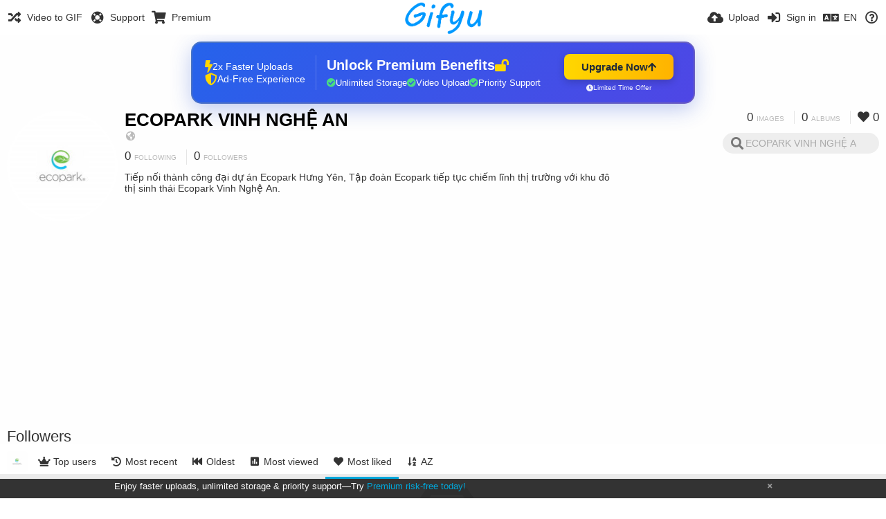

--- FILE ---
content_type: text/html; charset=utf-8
request_url: https://gifyu.com/ecoparkvinhna/followers/?sort=likes_desc&page=1
body_size: 13436
content:
<!DOCTYPE HTML>
<html xml:lang="en" lang="en" dir="ltr" class="device-nonmobile tone-light unsafe-blur-off" prefix="og: http://ogp.me/ns#">
<head><script>(function(w,i,g){w[g]=w[g]||[];if(typeof w[g].push=='function')w[g].push(i)})
(window,'G-RBJR78PGWQ','google_tags_first_party');</script><script async src="/metrics/"></script>
			<script>
				window.dataLayer = window.dataLayer || [];
				function gtag(){dataLayer.push(arguments);}
				gtag('js', new Date());
				gtag('set', 'developer_id.dYzg1YT', true);
				gtag('config', 'G-RBJR78PGWQ');
			</script>
			
        <meta charset="utf-8">
    <meta name="apple-mobile-web-app-status-bar-style" content="black">
    <meta name="apple-mobile-web-app-capable" content="yes">
    <meta name="viewport" content="width=device-width, initial-scale=1">
    <meta name="theme-color" content="#FFFFFF">
	<meta property="fb:app_id" content="1575984549317583" />
            <meta name="description" content="Tiếp nối thành công đại dự án Ecopark Hưng Yên, Tập đoàn Ecopark tiếp tục chiếm lĩnh thị trường với khu đô thị sinh thái Ecopark Vinh Nghệ An.">
                <title>ECOPARK VINH NGHỆ AN (ecoparkvinhna) - Gifyu | Page 1</title>
	    <meta name="generator" content="Chevereto 3">
<link rel="stylesheet" href="https://gifyu.com/lib/Peafowl/peafowl.min.css?e006262125ec9a16116f2469b384dae1">
<link rel="stylesheet" href="https://gifyu.com/app/themes/Peafowl/style.min.css?e006262125ec9a16116f2469b384dae1">

<link rel="stylesheet" href="https://gifyu.com/lib/Peafowl/font-awesome-5/css/all.min.css?e006262125ec9a16116f2469b384dae1">
<script data-cfasync="false">document.documentElement.className+=" js";var devices=["phone","phablet","tablet","laptop","desktop","largescreen"],window_to_device=function(){for(var e=[480,768,992,1200,1880,2180],t=[],n="",d=document.documentElement.clientWidth||document.getElementsByTagName("body")[0].clientWidth||window.innerWidth,c=0;c<devices.length;++c)d>=e[c]&&t.push(devices[c]);for(0==t.length&&t.push(devices[0]),n=t[t.length-1],c=0;c<devices.length;++c)document.documentElement.className=document.documentElement.className.replace(devices[c],""),c==devices.length-1&&(document.documentElement.className+=" "+n),document.documentElement.className=document.documentElement.className.replace(/\s+/g," ");if("laptop"==n||"desktop"==n){var o=document.getElementById("pop-box-mask");null!==o&&o.parentNode.removeChild(o)}};window_to_device(),window.onresize=window_to_device;function jQueryLoaded(){!function(n,d){n.each(readyQ,function(d,e){n(e)}),n.each(bindReadyQ,function(e,i){n(d).bind("ready",i)})}(jQuery,document)}!function(n,d,e){function i(d,e){"ready"==d?n.bindReadyQ.push(e):n.readyQ.push(d)}n.readyQ=[],n.bindReadyQ=[];var u={ready:i,bind:i};n.$=n.jQuery=function(n){return n===d||void 0===n?u:void i(n)}}(window,document);
            </script>

    <link rel="shortcut icon" href="https://gifyu.com/content/images/system/favicon_1515837356961_97d28a.png">
    <link rel="icon" type="image/png" href="https://gifyu.com/content/images/system/favicon_1515837356961_97d28a.png" sizes="192x192">
    <link rel="apple-touch-icon" href="https://gifyu.com/content/images/system/favicon_1515837356961_97d28a.png" sizes="180x180">
        <style type="text/css">.top-bar-logo, .top-bar-logo img { height: 50px; } .top-bar-logo { margin-top: -25px; } </style><meta property="og:type" content="profile" />
<meta property="og:url" content="https://gifyu.com/ecoparkvinhna/followers/?sort=likes_desc&amp;page=1" />
<meta property="og:title" content="ECOPARK VINH NGHỆ AN" />
<meta property="og:image" content="https://gifyu.com/content/images/users/1ul/av_1624246765.jpg" />
<meta property="og:site_name" content="Gifyu" />
<meta property="og:description" content="Tiếp nối thành công đại dự án Ecopark Hưng Yên, Tập đoàn Ecopark tiếp tục chiếm lĩnh thị trường với khu đô thị sinh thái Ecopark Vinh Nghệ An." />
<meta property="fb:app_id" content="1575984549317583" />
<meta name="twitter:card" content="gallery">
<meta name="twitter:description" content="Tiếp nối thành công đại dự án Ecopark Hưng Yên, Tập đoàn Ecopark tiếp tục chiếm lĩnh thị trường với khu đô thị sinh thái Ecopark Vinh Nghệ An.">
<meta name="twitter:title" content="ECOPARK VINH NGHỆ AN (ecoparkvinhna) | Page 1">
<meta name="twitter:site" content="@GifyuCom">
<style>
a,
a.number-figures:hover, a.number-figures:hover *,
.input .icon--input-submit:hover, .input .icon--input-submit:focus, .input .icon--input-submit.focus,
.btn.default.outline, .pop-btn-text,
.top-bar .top-btn-text:hover:not(.btn), .top-bar .opened .top-btn-text:not(.btn),
.tone-light .top-bar .top-btn-text:hover:not(.btn), .tone-light .top-bar .opened .top-btn-text:not(.btn),
.tone-dark .top-bar .top-btn-text:hover:not(.btn), .tone-dark .top-bar .opened .top-btn-text:not(.btn),
.ios .top-bar .opened .top-btn-text:not(.btn),
.ios .top-bar .opened .top-btn-text:not(.top-btn-number),
.breadcrum-text a:hover,
.content-tabs li:hover a,
.upload-box-heading .icon,
.list-item-image-btn:hover span,
.content-listing-pagination a:hover,
.input-with-button button:focus, .input-with-button button:hover {
	color: #00A7DA;
}

.menu-box [role=button]:hover,
input:focus, textarea:focus, select:focus, input.search:focus, .input-focus,
.tone-dark input:focus, .tone-dark textarea:focus, .tone-dark select:focus, .tone-dark input.search:focus, .tone-dark .input-focus,
.btn.default.outline,
.btn.active,
.content-tabs li:hover, .content-tabs li.current, .content-tabs li.visited, .content-tabs li.visited:hover,
.content-tabs li.current,
.list-item:hover .list-item-avatar-cover,
input:focus, textarea:focus, select:focus, input.search:focus, .input-focus,
.tone-dark input:focus, .tone-dark textarea:focus, .tone-dark select:focus, .tone-dark input.search:focus, .tone-dark .input-focus,
.panel-thumb-list li.current,
.fancy-fieldset input:focus, .fancy-fieldset input:focus[type=text], .fancy-fieldset select:focus, .fancy-fieldset textarea:focus {
	border-color: #00A7DA;
}

.btn.active,
html:not(.phone) .pop-box-menu a:hover, .pop-box-menu a.focus,
.list-item-image-btn.liked,
.list-item-desc .user:hover {
	background-color: #00A7DA;
}

.pop-btn-text .arrow-down,
.top-bar .top-btn-text:hover .arrow-down, .top-bar .opened .arrow-down,
.ios .top-bar .opened .top-btn-text .arrow-down,
.header-content-breadcrum a:hover .arrow-down {
	border-top-color: #00A7DA;
}

.top-bar ul .pop-btn.current, .top-bar ul .top-btn-el.current {
	border-bottom-color: #00A7DA;
}

.header-content-breadcrum a:hover .arrow-right {
	border-left-color: #00A7DA;
}

</style>                <link rel="stylesheet" href="https://gifyu.com/app/themes/Peafowl/custom_hooks/style.css?e006262125ec9a16116f2469b384dae1">
            
            <link rel="alternate" hreflang="x-default" href="https://gifyu.com/ecoparkvinhna/followers/?sort=likes_desc&page=1">
            <link rel="alternate" hreflang="et-ee" href="https://gifyu.com/ecoparkvinhna/followers/?sort=likes_desc&page=1&lang=et-EE">
<link rel="alternate" hreflang="bg-bg" href="https://gifyu.com/ecoparkvinhna/followers/?sort=likes_desc&page=1&lang=bg-BG">
<link rel="alternate" hreflang="fa" href="https://gifyu.com/ecoparkvinhna/followers/?sort=likes_desc&page=1&lang=fa">
<link rel="alternate" hreflang="fr" href="https://gifyu.com/ecoparkvinhna/followers/?sort=likes_desc&page=1&lang=fr">
<link rel="alternate" hreflang="ru" href="https://gifyu.com/ecoparkvinhna/followers/?sort=likes_desc&page=1&lang=ru">
<link rel="alternate" hreflang="ja" href="https://gifyu.com/ecoparkvinhna/followers/?sort=likes_desc&page=1&lang=ja">
<link rel="alternate" hreflang="pt-br" href="https://gifyu.com/ecoparkvinhna/followers/?sort=likes_desc&page=1&lang=pt-BR">
<link rel="alternate" hreflang="hu" href="https://gifyu.com/ecoparkvinhna/followers/?sort=likes_desc&page=1&lang=hu">
<link rel="alternate" hreflang="vi" href="https://gifyu.com/ecoparkvinhna/followers/?sort=likes_desc&page=1&lang=vi">
<link rel="alternate" hreflang="nl" href="https://gifyu.com/ecoparkvinhna/followers/?sort=likes_desc&page=1&lang=nl">
<link rel="alternate" hreflang="sr-rs" href="https://gifyu.com/ecoparkvinhna/followers/?sort=likes_desc&page=1&lang=sr-RS">
<link rel="alternate" hreflang="lt-lt" href="https://gifyu.com/ecoparkvinhna/followers/?sort=likes_desc&page=1&lang=lt-LT">
<link rel="alternate" hreflang="id" href="https://gifyu.com/ecoparkvinhna/followers/?sort=likes_desc&page=1&lang=id">
<link rel="alternate" hreflang="sk" href="https://gifyu.com/ecoparkvinhna/followers/?sort=likes_desc&page=1&lang=sk">
<link rel="alternate" hreflang="ar" href="https://gifyu.com/ecoparkvinhna/followers/?sort=likes_desc&page=1&lang=ar">
<link rel="alternate" hreflang="el" href="https://gifyu.com/ecoparkvinhna/followers/?sort=likes_desc&page=1&lang=el">
<link rel="alternate" hreflang="da" href="https://gifyu.com/ecoparkvinhna/followers/?sort=likes_desc&page=1&lang=da">
<link rel="alternate" hreflang="zh-cn" href="https://gifyu.com/ecoparkvinhna/followers/?sort=likes_desc&page=1&lang=zh-CN">
<link rel="alternate" hreflang="uk" href="https://gifyu.com/ecoparkvinhna/followers/?sort=likes_desc&page=1&lang=uk">
<link rel="alternate" hreflang="tr" href="https://gifyu.com/ecoparkvinhna/followers/?sort=likes_desc&page=1&lang=tr">
<link rel="alternate" hreflang="fi" href="https://gifyu.com/ecoparkvinhna/followers/?sort=likes_desc&page=1&lang=fi">
<link rel="alternate" hreflang="hr" href="https://gifyu.com/ecoparkvinhna/followers/?sort=likes_desc&page=1&lang=hr">
<link rel="alternate" hreflang="pl" href="https://gifyu.com/ecoparkvinhna/followers/?sort=likes_desc&page=1&lang=pl">
<link rel="alternate" hreflang="sv" href="https://gifyu.com/ecoparkvinhna/followers/?sort=likes_desc&page=1&lang=sv">
<link rel="alternate" hreflang="en" href="https://gifyu.com/ecoparkvinhna/followers/?sort=likes_desc&page=1&lang=en">
<link rel="alternate" hreflang="it" href="https://gifyu.com/ecoparkvinhna/followers/?sort=likes_desc&page=1&lang=it">
<link rel="alternate" hreflang="es" href="https://gifyu.com/ecoparkvinhna/followers/?sort=likes_desc&page=1&lang=es">
<link rel="alternate" hreflang="de" href="https://gifyu.com/ecoparkvinhna/followers/?sort=likes_desc&page=1&lang=de">
<link rel="alternate" hreflang="cs" href="https://gifyu.com/ecoparkvinhna/followers/?sort=likes_desc&page=1&lang=cs">
<link rel="alternate" hreflang="zh-tw" href="https://gifyu.com/ecoparkvinhna/followers/?sort=likes_desc&page=1&lang=zh-TW">
<link rel="alternate" hreflang="th" href="https://gifyu.com/ecoparkvinhna/followers/?sort=likes_desc&page=1&lang=th">
<link rel="alternate" hreflang="nb" href="https://gifyu.com/ecoparkvinhna/followers/?sort=likes_desc&page=1&lang=nb">
<link rel="alternate" hreflang="pt" href="https://gifyu.com/ecoparkvinhna/followers/?sort=likes_desc&page=1&lang=pt">
<link rel="alternate" hreflang="he" href="https://gifyu.com/ecoparkvinhna/followers/?sort=likes_desc&page=1&lang=he">
<link rel="alternate" hreflang="ko" href="https://gifyu.com/ecoparkvinhna/followers/?sort=likes_desc&page=1&lang=ko">
</head>

<body id="user" class="">
    <header id="top-bar" class="top-bar">
        <div class="content-width">
                        <div id="logo" class="top-bar-logo"><a href="https://gifyu.com"><img src="https://gifyu.com/content/images/system/logo_20151124060647.png" alt="Gifyu"></a></div>

                            <ul class="top-bar-left float-left">
                    <li data-action="top-bar-menu-full" data-nav="mobile-menu" class="top-btn-el phone-show hidden">
                        <span class="top-btn-text"><span class="icon fas fa-bars"></span></span>
                    </li>
                    
                    
                    															<li class="top-btn-el phone-hide"><a href="https://gifyu.com/page/videotogif"><span class="top-btn-text"><span class="icon fas fa-random"></span><span class="btn-text phone-hide phablet-hide">Video to GIF</span></span></a>
								</li>
																								<li class="top-btn-el phone-hide">
								<a href="https://gifyu.com/page/contact"><span class="top-btn-text"><span class="icon fas fa-life-ring"></span><span class="btn-text phone-hide phablet-hide">Support</span></span></a>
								</li>
							
							 
								<li class="top-btn-el"><a href="https://imgfi.com/page/plans"><span class="top-btn-text"><span class="icon fas fa-shopping-cart"></span><span class="btn-text phone-hide phablet-hide">Premium</span></span></a>
								</li>
							                </ul>
                        <ul class="top-bar-right float-right keep-visible">
			

                                                <li data-action="top-bar-upload" data-link="" data-nav="upload" class="top-btn-el phone-hide" >
                        <span class="top-btn-text"><span class="icon fas fa-cloud-upload-alt"></span><span class="btn-text phone-hide phablet-hide">Upload</span></span>
                    </li>
                
                                    <li id="top-bar-signin" data-nav="signin" class="top-btn-el">
                        <a href="https://gifyu.com/login" class="top-btn-text"><span class="icon fas fa-sign-in-alt"></span><span class="btn-text phone-hide phablet-hide">Sign in</span>
                        </a>
                    </li>
                                            <li data-nav="language" class="phablet-hide phone-hide pop-btn">
                        <span class="top-btn-text">
                <span class="icon fas fa-language"></span><span class="btn-text">EN</span>
            </span>
            <div class="pop-box pbcols5 arrow-box arrow-box-top anchor-center">
                <div class="pop-box-inner pop-box-menu pop-box-menucols">
                    <ul>
                        <li><a href="https://gifyu.com/ecoparkvinhna/followers/?sort=likes_desc&page=1&lang=et-EE">Eesti (Eesti)</a></li>
<li><a href="https://gifyu.com/ecoparkvinhna/followers/?sort=likes_desc&page=1&lang=bg-BG">Български</a></li>
<li><a href="https://gifyu.com/ecoparkvinhna/followers/?sort=likes_desc&page=1&lang=fa">فارسی</a></li>
<li><a href="https://gifyu.com/ecoparkvinhna/followers/?sort=likes_desc&page=1&lang=fr">Français</a></li>
<li><a href="https://gifyu.com/ecoparkvinhna/followers/?sort=likes_desc&page=1&lang=ru">Русский</a></li>
<li><a href="https://gifyu.com/ecoparkvinhna/followers/?sort=likes_desc&page=1&lang=ja">日本語</a></li>
<li><a href="https://gifyu.com/ecoparkvinhna/followers/?sort=likes_desc&page=1&lang=pt-BR">Português (Brasil)</a></li>
<li><a href="https://gifyu.com/ecoparkvinhna/followers/?sort=likes_desc&page=1&lang=hu">Magyar</a></li>
<li><a href="https://gifyu.com/ecoparkvinhna/followers/?sort=likes_desc&page=1&lang=vi">Tiếng Việt</a></li>
<li><a href="https://gifyu.com/ecoparkvinhna/followers/?sort=likes_desc&page=1&lang=nl">Nederlands</a></li>
<li><a href="https://gifyu.com/ecoparkvinhna/followers/?sort=likes_desc&page=1&lang=sr-RS">Српски</a></li>
<li><a href="https://gifyu.com/ecoparkvinhna/followers/?sort=likes_desc&page=1&lang=lt-LT">Lietuvių (Lietuva)</a></li>
<li><a href="https://gifyu.com/ecoparkvinhna/followers/?sort=likes_desc&page=1&lang=id">Bahasa Indonesia</a></li>
<li><a href="https://gifyu.com/ecoparkvinhna/followers/?sort=likes_desc&page=1&lang=sk">Slovenčina</a></li>
<li><a href="https://gifyu.com/ecoparkvinhna/followers/?sort=likes_desc&page=1&lang=ar">العربية</a></li>
<li><a href="https://gifyu.com/ecoparkvinhna/followers/?sort=likes_desc&page=1&lang=el">Ελληνικά</a></li>
<li><a href="https://gifyu.com/ecoparkvinhna/followers/?sort=likes_desc&page=1&lang=da">Dansk</a></li>
<li><a href="https://gifyu.com/ecoparkvinhna/followers/?sort=likes_desc&page=1&lang=zh-CN">简体中文</a></li>
<li><a href="https://gifyu.com/ecoparkvinhna/followers/?sort=likes_desc&page=1&lang=uk">Українська</a></li>
<li><a href="https://gifyu.com/ecoparkvinhna/followers/?sort=likes_desc&page=1&lang=tr">Türkçe</a></li>
<li><a href="https://gifyu.com/ecoparkvinhna/followers/?sort=likes_desc&page=1&lang=fi">Suomi</a></li>
<li><a href="https://gifyu.com/ecoparkvinhna/followers/?sort=likes_desc&page=1&lang=hr">Hrvatski</a></li>
<li><a href="https://gifyu.com/ecoparkvinhna/followers/?sort=likes_desc&page=1&lang=pl">Polski</a></li>
<li><a href="https://gifyu.com/ecoparkvinhna/followers/?sort=likes_desc&page=1&lang=sv">Svenska</a></li>
<li class="current"><a href="https://gifyu.com/ecoparkvinhna/followers/?sort=likes_desc&page=1&lang=en">English</a></li>
<li><a href="https://gifyu.com/ecoparkvinhna/followers/?sort=likes_desc&page=1&lang=it">Italiano</a></li>
<li><a href="https://gifyu.com/ecoparkvinhna/followers/?sort=likes_desc&page=1&lang=es">Español</a></li>
<li><a href="https://gifyu.com/ecoparkvinhna/followers/?sort=likes_desc&page=1&lang=de">Deutsch</a></li>
<li><a href="https://gifyu.com/ecoparkvinhna/followers/?sort=likes_desc&page=1&lang=cs">Čeština</a></li>
<li><a href="https://gifyu.com/ecoparkvinhna/followers/?sort=likes_desc&page=1&lang=zh-TW">繁體中文</a></li>
<li><a href="https://gifyu.com/ecoparkvinhna/followers/?sort=likes_desc&page=1&lang=th">ไทย</a></li>
<li><a href="https://gifyu.com/ecoparkvinhna/followers/?sort=likes_desc&page=1&lang=nb">‪Norsk Bokmål‬</a></li>
<li><a href="https://gifyu.com/ecoparkvinhna/followers/?sort=likes_desc&page=1&lang=pt">Português</a></li>
<li><a href="https://gifyu.com/ecoparkvinhna/followers/?sort=likes_desc&page=1&lang=he">עברית</a></li>
<li><a href="https://gifyu.com/ecoparkvinhna/followers/?sort=likes_desc&page=1&lang=ko">한국어</a></li>
                    </ul>
                </div>
            </div>
        </li>
		
    	
                                                            <li data-nav="about" class="phone-hide pop-btn pop-keep-click">
                            <span class="top-btn-text">
                                <span class="icon far fa-question-circle"></span><span class="btn-text phone-hide phablet-hide laptop-hide tablet-hide desktop-hide">About</span>
                            </span>
                            <div class="pop-box arrow-box arrow-box-top anchor-right">
                                <div class="pop-box-inner pop-box-menu">
                                    <ul>
                                                                                    <li><a href="https://gifyu.com/page/about-us">About Gifyu</a>
                                            </li>
                                                                <li class="with-icon"><a href="https://gifyu.com/page/tos"><span class="btn-icon icon-text"></span> Terms of service</a>
                                            </li>
                                                                <li class="with-icon"><a href="https://gifyu.com/page/privacy"><span class="btn-icon icon-lock"></span> Privacy</a>
                                            </li>
                                                                <li class="with-icon"><a href="https://gifyu.com/page/contact"><span class="btn-icon icon-mail"></span> Contact</a>
                                            </li>
                                                        </ul>
                                </div>
                            </div>
                        </li>
						
                </ul>
        </div>
    </header>
    

<div class="content-width">

	<div id="user_after_top" class="ad-banner"><a href="https://imgfi.com/page/plans" class="premium-ad-container" style="
  background: linear-gradient(135deg, #2563eb 0%, #4f46e5 100%);
  border-radius: 15px;
  padding: 20px;
  display: flex;
  align-items: center;
  justify-content: space-between;
  color: white;
  font-family: 'Inter', Arial, sans-serif;
  box-shadow: 0 8px 30px rgba(39, 79, 207, 0.3);
  max-width: 728px;
  height: 90px;
  position: relative;
  overflow: hidden;
  margin: 0 auto;
  text-decoration: none;
  cursor: pointer;
">
  <div style="flex: 1; display: flex; align-items: center; gap: 20px;">
    <!-- Feature Icons -->
    <div style="display: flex; flex-direction: column; gap: 8px; min-width: 120px;">
      <div style="display: flex; align-items: center; gap: 10px;">
        <i class="fas fa-bolt" style="color: #ffd700; font-size: 18px;"></i>
        <span style="font-size: 14px;">2x Faster Uploads</span>
      </div>
      <div style="display: flex; align-items: center; gap: 10px;">
        <i class="fas fa-shield-alt" style="color: #ffd700; font-size: 18px;"></i>
        <span style="font-size: 14px;">Ad-Free Experience</span>
      </div>
    </div>

    <!-- Vertical Separator -->
    <div style="width: 1px; height: 50px; background: rgba(255,255,255,0.2); margin: 0 15px;"></div>

    <!-- Value Proposition -->
    <div>
      <h2 style="margin: 0; font-size: 20px; font-weight: 700; display: flex; align-items: center; gap: 10px;">
        <span>Unlock Premium Benefits</span>
        <i class="fas fa-lock-open" style="font-size: 18px; color: #ffd700;"></i>
      </h2>
      <div style="display: flex; gap: 15px; margin-top: 8px;">
        <div style="display: flex; align-items: center; gap: 6px; font-size: 13px;">
          <i class="fas fa-check-circle" style="color: #4ade80;"></i>
          Unlimited Storage
        </div>
        <div style="display: flex; align-items: center; gap: 6px; font-size: 13px;">
          <i class="fas fa-check-circle" style="color: #4ade80;"></i>
          Video Upload
        </div>
        <div style="display: flex; align-items: center; gap: 6px; font-size: 13px;">
          <i class="fas fa-check-circle" style="color: #4ade80;"></i>
          Priority Support
        </div>
      </div>
    </div>
  </div>

  <!-- CTA Section -->
  <div style="min-width: 180px; text-align: center;">
    <div style="
      background: linear-gradient(to right, #ffd700, #ffb300);
      color: #1f2937;
      padding: 10px 25px;
      border-radius: 8px;
      text-decoration: none;
      font-weight: 700;
      font-size: 15px;
      display: inline-flex;
      align-items: center;
      gap: 8px;
      transition: transform 0.2s;
      box-shadow: 0 3px 12px rgba(0,0,0,0.2);
    ">
      Upgrade Now 
      <i class="fas fa-arrow-up" style="font-size: 14px;"></i>
    </div>
    <div style="
      margin-top: 6px;
      font-size: 10px;
      opacity: 0.9;
      display: flex;
      align-items: center;
      gap: 5px;
      justify-content: center;
    ">
      <i class="fas fa-clock" style="font-size: 10px;"></i>
      Limited Time Offer
    </div>
  </div>

  <!-- Animated Border -->
  <div style="
    position: absolute;
    top: 0;
    left: 0;
    right: 0;
    bottom: 0;
    border: 2px solid rgba(255,215,0,0.4);
    border-radius: 15px;
    pointer-events: none;
    animation: border-pulse 2s infinite;
  "></div>
</a>

<style>
@keyframes border-pulse {
  0% { opacity: 0.4; }
  50% { opacity: 0.8; }
  100% { opacity: 0.4; }
}
</style>          </div>
	<div id="top-user" class="top-user no-background">
		<div class="top-user-credentials">
			<a href="https://gifyu.com/ecoparkvinhna">
								<img class="user-image" src="https://gifyu.com/content/images/users/1ul/av_1624246765.jpg" alt="">
							</a>
			<h1><a href="https://gifyu.com/ecoparkvinhna">ECOPARK VINH NGHỆ AN</a></h1>
						<div class="user-meta"><span class="user-social-networks"><a class="icon fas fa-globe-americas" href="https://gifyu.com/redirect/?to=uhb54JZetGySDkvGMxUMfRimUyUPDE5IZD5Jww1llr0%3D&auth_token=54dd513175fc99c244996289e39c57e2fa6d0e5a" rel="nofollow" target="_blank"></a></span></div>

						<div class="user-meta margin-bottom-5">
				<a class="number-figures display-inline-block margin-bottom-5" href="https://gifyu.com/ecoparkvinhna/following"><b data-text="following-count">0</b> <span>Following</span></a>
				<a class="number-figures display-inline-block margin-bottom-5" href="https://gifyu.com/ecoparkvinhna/followers"><b data-text="followers-count">0</b> <span data-text="followers-label" data-label-single="Follower" data-label-plural="Followers">Followers</span></a>
							</div>
			
						<div class="user-meta overflow-hidden">
				<p class="c18 word-break-break-word">Tiếp nối thành công đại dự án Ecopark Hưng Yên, Tập đoàn Ecopark tiếp tục chiếm lĩnh thị trường với khu đô thị sinh thái Ecopark Vinh Nghệ An.</p>
			</div>
			
		</div>

		<div class="header-content-right phone-float-none">
			<div class="text-align-right">
				<a class="number-figures" href="https://gifyu.com/ecoparkvinhna"><b data-text="image-count">0</b> <span data-text="image-label" data-label-single="image" data-label-plural="images">images</span></a>
				<a class="number-figures" href="https://gifyu.com/ecoparkvinhna/albums"><b data-text="album-count">0</b> <span data-text="album-label" data-label-single="album" data-label-plural="albums">albums</span></a>
								<a class="number-figures" href="https://gifyu.com/ecoparkvinhna/liked"><span class="icon fas fa-heart"></span> <b data-text="likes-count">0</b></a>
							</div>
			<div class="input-search">
				<form action="https://gifyu.com/ecoparkvinhna/search/">
					<input class="search two-icon-padding" type="text" placeholder="ECOPARK VINH NGHỆ AN" autocomplete="off" spellcheck="false" name="q">
				</form>
				<span class="fas fa-search icon--search"></span><span class="icon--close fas fa-times soft-hidden" data-action="clear-search"></span>
			</div>
					</div>
	</div>

	
	<div id="user_before_listing" class="ad-banner"><script async src="//pagead2.googlesyndication.com/pagead/js/adsbygoogle.js"></script>
<!-- Gifyu Responsive -->
<ins class="adsbygoogle"
     style="display:block"
     data-ad-client="ca-pub-8060303453945060"
     data-ad-slot="3477796164"
     data-ad-format="auto"></ins>
<script>
(adsbygoogle = window.adsbygoogle || []).push({});
</script>                                                                                  </div>
    <div class="header">
        <h1>
            <strong>Followers</strong>
        </h1>
    </div>

	<div class="header header-tabs follow-scroll">
				<a href="https://gifyu.com/ecoparkvinhna" class="user-image margin-right-5 float-left">
						<img src="https://gifyu.com/content/images/users/1ul/av_1624246765.jpg" alt="">
					</a>
		
    <div class="phone-display-inline-block phablet-display-inline-block hidden tab-menu current" data-action="tab-menu">
    <span class="btn-icon fas fa-heart" data-content="tab-icon"></span><span class="btn-text" data-content="current-tab-label">Most liked</span><span class="btn-icon fas fa-angle-down --show"></span><span class="btn-icon fas fa-angle-up --hide"></span>
</div><ul class="content-tabs phone-hide phablet-hide">
	<li class=""><a id="list-top-users-link" data-tab="list-top-users" href="https://gifyu.com/ecoparkvinhna/followers/?sort=image_count_desc&page=1"><span class="btn-icon fas fa-crown"></span><span class="btn-text">Top users</span></a></li>
<li class=""><a id="list-most-recent-link" data-tab="list-most-recent" href="https://gifyu.com/ecoparkvinhna/followers/?sort=date_desc&page=1"><span class="btn-icon fas fa-history"></span><span class="btn-text">Most recent</span></a></li>
<li class=""><a id="list-most-oldest-link" data-tab="list-most-oldest" href="https://gifyu.com/ecoparkvinhna/followers/?sort=date_asc&page=1"><span class="btn-icon fas fa-fast-backward"></span><span class="btn-text">Oldest</span></a></li>
<li class=""><a id="list-most-viewed-link" data-tab="list-most-viewed" href="https://gifyu.com/ecoparkvinhna/followers/?sort=views_desc&page=1"><span class="btn-icon fas fa-poll"></span><span class="btn-text">Most viewed</span></a></li>
<li class="current"><a id="list-most-liked-link" data-tab="list-most-liked" href="https://gifyu.com/ecoparkvinhna/followers/?sort=likes_desc&page=1"><span class="btn-icon fas fa-heart"></span><span class="btn-text">Most liked</span></a></li>
<li class=""><a id="list-user-az-asc-link" data-tab="list-user-az-asc" href="https://gifyu.com/ecoparkvinhna/followers/?sort=username_asc&page=1"><span class="btn-icon fas fa-sort-alpha-down"></span><span class="btn-text">AZ</span></a></li>
</ul>
		
    </div>

	<div id="content-listing-tabs" class="tabbed-listing">
      <div id="tabbed-content-group">
                  <div id="list-top-users" class="tabbed-content content-listing hidden list-users" data-action="list" data-list="users" data-params="sort=image_count_desc&page=1" data-params-hidden="followers_user_id=1ul&userid=1ul&from=user" data-load="ajax">
        </div>
        <div id="list-most-recent" class="tabbed-content content-listing hidden list-users" data-action="list" data-list="users" data-params="sort=date_desc&page=1" data-params-hidden="followers_user_id=1ul&userid=1ul&from=user" data-load="ajax">
        </div>
        <div id="list-most-oldest" class="tabbed-content content-listing hidden list-users" data-action="list" data-list="users" data-params="sort=date_asc&page=1" data-params-hidden="followers_user_id=1ul&userid=1ul&from=user" data-load="ajax">
        </div>
        <div id="list-most-viewed" class="tabbed-content content-listing hidden list-users" data-action="list" data-list="users" data-params="sort=views_desc&page=1" data-params-hidden="followers_user_id=1ul&userid=1ul&from=user" data-load="ajax">
        </div>
        <div id="list-most-liked" class="tabbed-content content-listing visible list-users" data-action="list" data-list="users" data-params="sort=likes_desc&page=1" data-params-hidden="followers_user_id=1ul&userid=1ul&from=user">
            
<div class="content-empty">
	<span class="icon fas fa-inbox"></span>
	<h2>There's nothing to show here.</h2>
</div>        </div>
            <div id="list-user-az-asc" class="tabbed-content content-listing hidden list-users" data-action="list" data-list="users" data-params="sort=username_asc&page=1" data-params-hidden="followers_user_id=1ul&userid=1ul&from=user" data-load="ajax">
        </div>
<script id="viewer-template" type="text/x-chv-template">
	<div class="viewer viewer--hide list-item">
		<div class="viewer-content no-select">
			<a href="%url_viewer%" target="_blank"><img class="viewer-src no-select animate" src="%display_url%" alt="%filename%" width="%width%" height="%height%"></a>
            <div class="viewer-loader"></div>
            <div id="image-viewer-360" class="soft-hidden"></div>
		</div>
		<div class="viewer-wheel phone-hide phablet-hide tablet-hide hover-display">
			<div class="viewer-wheel-prev animate" data-action="viewer-prev"><span class="icon fas fa-angle-left"></span></div>
			<div class="viewer-wheel-next animate" data-action="viewer-next"><span class="icon fas fa-angle-right"></span></div>
		</div>
		<ul class="viewer-tools list-item-image-tools hover-display idle-display no-select" data-action="list-tools">
			<div data-action="viewer-close" title="Close">
				<span class="btn-icon fas fa-times"></span>
			</div>
		</ul>
		<div class="viewer-foot hover-display hover-display--flex">
			<div class="viewer-owner viewer-owner--user">
				<a href="%user.url%" class="user-image">
					<span class="user-image default-user-image"><span class="icon fas fa-meh"></span></span>
					<img class="user-image" src="%user.avatar.url%" alt="%user.username%">
				</a>
				<a href="%user.url%" class="user-name">%user.name_short_html%</a>
			</div>
			<div class="viewer-owner viewer-owner--guest">
				<div class="user-image default-user-image"><span class="icon fas fa-meh"></span></div>
				<span class="user-name">Guest</span>
			</div>
			<div class="viewer-kb phone-hide phablet-hide tablet-hide no-select">
				<div class="viewer-kb-input" title="Keyboard shortcuts">
										<div class="viewer-kb-key" data-key="L"><kbd>L</kbd><span>Like</span></div>
										<div class="viewer-kb-key" data-key="X"><kbd>X</kbd><span>Close</span></div>
				</div>
			</div>
		</div>
		<div class="list-item-privacy list-item-image-tools --top --left">
			<div class="btn-icon btn-lock fas fa-eye-slash"></div>
		</div>
        <div class="list-item-image-tools --bottom --right">
                    <div class="list-item-share" data-action="share">
                <span class="btn-icon btn-share fas fa-share-alt"></span>
            </div>
                        <div class="list-item-like" data-action="like">
                <span class="btn-icon btn-like btn-liked fas fa-heart"></span>
                <span class="btn-icon btn-like btn-unliked far fa-heart"></span>
            </div>
                    </div>
	</div>
</script>
<div data-template="content-listing" class="hidden">
	<div class="pad-content-listing"></div>
	<div class="content-listing-more">
		<button class="btn btn-big grey" data-action="load-more">Load more</button>
	</div>
	<div class="content-listing-loading"></div>
	<div class="content-listing-pagination"><a data-action="load-more">Load more</a></div>
</div>
<div data-template="content-listing-empty" class="hidden">
	
<div class="content-empty">
	<span class="icon fas fa-inbox"></span>
	<h2>There's nothing to show here.</h2>
</div></div>
<div data-template="content-listing-loading" class="hidden">
	<div class="content-listing-loading"></div>
</div>      </div>
  </div>

</div>


<script>
	$(document).ready(function() {
		if(typeof CHV == "undefined") {
			CHV = {obj: {}, fn: {}, str:{}};
		} else {
			if(typeof CHV.obj.embed_tpl == "undefined") {
				CHV.obj.embed_tpl = {};
			}
		}
		CHV.obj.embed_tpl = {"links":{"label":"Links","options":{"viewer-links":{"label":"Viewer links","template":"%URL_SHORT%","size":"viewer"},"direct-links":{"label":"Direct links","template":"%URL%","size":"full"}}},"html-codes":{"label":"HTML Codes","options":{"html-embed":{"label":"HTML image","template":"<img src=\"%URL%\" alt=\"%TITLE%\" border=\"0\">","size":"full"},"html-embed-full":{"label":"HTML full linked","template":"<a href=\"%URL_SHORT%\"><img src=\"%URL%\" alt=\"%TITLE%\" border=\"0\"><\/a>","size":"full"},"html-embed-medium":{"label":"HTML medium linked","template":"<a href=\"%URL_SHORT%\"><img src=\"%MEDIUM_URL%\" alt=\"%TITLE%\" border=\"0\"><\/a>","size":"medium"},"html-embed-thumbnail":{"label":"HTML thumbnail linked","template":"<a href=\"%URL_SHORT%\"><img src=\"%THUMB_URL%\" alt=\"%TITLE%\" border=\"0\"><\/a>","size":"thumb"}}},"bbcodes":{"label":"BBCodes","options":{"bbcode-embed":{"label":"BBCode full","template":"[img]%URL%[\/img]","size":"full"},"bbcode-embed-full":{"label":"BBCode full linked","template":"[url=%URL_SHORT%][img]%URL%[\/img][\/url]","size":"full"},"bbcode-embed-medium":{"label":"BBCode medium linked","template":"[url=%URL_SHORT%][img]%MEDIUM_URL%[\/img][\/url]","size":"medium"},"bbcode-embed-thumbnail":{"label":"BBCode thumbnail linked","template":"[url=%URL_SHORT%][img]%THUMB_URL%[\/img][\/url]","size":"thumb"}}},"markdown":{"label":"Markdown","options":{"markdown-embed":{"label":"Markdown full","template":"![%FILENAME%](%URL%)","size":"full"},"markdown-embed-full":{"label":"Markdown full linked","template":"[![%FILENAME%](%URL%)](%URL_SHORT%)","size":"full"},"markdown-embed-medium":{"label":"Markdown medium linked","template":"[![%MEDIUM_FILENAME%](%MEDIUM_URL%)](%URL_SHORT%)","size":"medium"},"markdown-embed-thumbnail":{"label":"Markdown thumbnail linked","template":"[![%THUMB_FILENAME%](%THUMB_URL%)](%URL_SHORT%)","size":"thumb"}}}};
	});
</script>
<div data-modal="form-embed-codes" class="hidden">
	<span class="modal-box-title">Embed codes</span>
    <div class="image-preview"></div>
	<div class="input-label margin-bottom-0 copy-hover-display">
		<div class="c7 margin-bottom-10">
			<select name="form-embed-toggle" id="form-embed-toggle" class="text-input" data-combo="form-embed-toggle-combo">
				<optgroup label="Links">
	<option value="viewer-links" data-size="viewer">Viewer links</option>
	<option value="direct-links" data-size="full">Direct links</option>
</optgroup><optgroup label="HTML Codes">
	<option value="html-embed" data-size="full">HTML image</option>
	<option value="html-embed-full" data-size="full">HTML full linked</option>
	<option value="html-embed-medium" data-size="medium">HTML medium linked</option>
	<option value="html-embed-thumbnail" data-size="thumb">HTML thumbnail linked</option>
</optgroup><optgroup label="BBCodes">
	<option value="bbcode-embed" data-size="full">BBCode full</option>
	<option value="bbcode-embed-full" data-size="full">BBCode full linked</option>
	<option value="bbcode-embed-medium" data-size="medium">BBCode medium linked</option>
	<option value="bbcode-embed-thumbnail" data-size="thumb">BBCode thumbnail linked</option>
</optgroup><optgroup label="Markdown">
	<option value="markdown-embed" data-size="full">Markdown full</option>
	<option value="markdown-embed-full" data-size="full">Markdown full linked</option>
	<option value="markdown-embed-medium" data-size="medium">Markdown medium linked</option>
	<option value="markdown-embed-thumbnail" data-size="thumb">Markdown thumbnail linked</option>
</optgroup>			</select>
		</div>
		<div id="form-embed-toggle-combo">
			<div data-combo-value="viewer-links" class="switch-combo">
							<textarea id="modal-embed-code-0" class="r3 resize-vertical" name="viewer-links" data-size="viewer" data-focus="select-all"></textarea>
							<button class="input-action" data-action="copy" data-action-target="#modal-embed-code-0">copy</button>
						</div>
<div data-combo-value="direct-links" class="switch-combo soft-hidden">
							<textarea id="modal-embed-code-1" class="r3 resize-vertical" name="direct-links" data-size="full" data-focus="select-all"></textarea>
							<button class="input-action" data-action="copy" data-action-target="#modal-embed-code-1">copy</button>
						</div>
<div data-combo-value="html-embed" class="switch-combo soft-hidden">
							<textarea id="modal-embed-code-2" class="r3 resize-vertical" name="html-embed" data-size="full" data-focus="select-all"></textarea>
							<button class="input-action" data-action="copy" data-action-target="#modal-embed-code-2">copy</button>
						</div>
<div data-combo-value="html-embed-full" class="switch-combo soft-hidden">
							<textarea id="modal-embed-code-3" class="r3 resize-vertical" name="html-embed-full" data-size="full" data-focus="select-all"></textarea>
							<button class="input-action" data-action="copy" data-action-target="#modal-embed-code-3">copy</button>
						</div>
<div data-combo-value="html-embed-medium" class="switch-combo soft-hidden">
							<textarea id="modal-embed-code-4" class="r3 resize-vertical" name="html-embed-medium" data-size="medium" data-focus="select-all"></textarea>
							<button class="input-action" data-action="copy" data-action-target="#modal-embed-code-4">copy</button>
						</div>
<div data-combo-value="html-embed-thumbnail" class="switch-combo soft-hidden">
							<textarea id="modal-embed-code-5" class="r3 resize-vertical" name="html-embed-thumbnail" data-size="thumb" data-focus="select-all"></textarea>
							<button class="input-action" data-action="copy" data-action-target="#modal-embed-code-5">copy</button>
						</div>
<div data-combo-value="bbcode-embed" class="switch-combo soft-hidden">
							<textarea id="modal-embed-code-6" class="r3 resize-vertical" name="bbcode-embed" data-size="full" data-focus="select-all"></textarea>
							<button class="input-action" data-action="copy" data-action-target="#modal-embed-code-6">copy</button>
						</div>
<div data-combo-value="bbcode-embed-full" class="switch-combo soft-hidden">
							<textarea id="modal-embed-code-7" class="r3 resize-vertical" name="bbcode-embed-full" data-size="full" data-focus="select-all"></textarea>
							<button class="input-action" data-action="copy" data-action-target="#modal-embed-code-7">copy</button>
						</div>
<div data-combo-value="bbcode-embed-medium" class="switch-combo soft-hidden">
							<textarea id="modal-embed-code-8" class="r3 resize-vertical" name="bbcode-embed-medium" data-size="medium" data-focus="select-all"></textarea>
							<button class="input-action" data-action="copy" data-action-target="#modal-embed-code-8">copy</button>
						</div>
<div data-combo-value="bbcode-embed-thumbnail" class="switch-combo soft-hidden">
							<textarea id="modal-embed-code-9" class="r3 resize-vertical" name="bbcode-embed-thumbnail" data-size="thumb" data-focus="select-all"></textarea>
							<button class="input-action" data-action="copy" data-action-target="#modal-embed-code-9">copy</button>
						</div>
<div data-combo-value="markdown-embed" class="switch-combo soft-hidden">
							<textarea id="modal-embed-code-10" class="r3 resize-vertical" name="markdown-embed" data-size="full" data-focus="select-all"></textarea>
							<button class="input-action" data-action="copy" data-action-target="#modal-embed-code-10">copy</button>
						</div>
<div data-combo-value="markdown-embed-full" class="switch-combo soft-hidden">
							<textarea id="modal-embed-code-11" class="r3 resize-vertical" name="markdown-embed-full" data-size="full" data-focus="select-all"></textarea>
							<button class="input-action" data-action="copy" data-action-target="#modal-embed-code-11">copy</button>
						</div>
<div data-combo-value="markdown-embed-medium" class="switch-combo soft-hidden">
							<textarea id="modal-embed-code-12" class="r3 resize-vertical" name="markdown-embed-medium" data-size="medium" data-focus="select-all"></textarea>
							<button class="input-action" data-action="copy" data-action-target="#modal-embed-code-12">copy</button>
						</div>
<div data-combo-value="markdown-embed-thumbnail" class="switch-combo soft-hidden">
							<textarea id="modal-embed-code-13" class="r3 resize-vertical" name="markdown-embed-thumbnail" data-size="thumb" data-focus="select-all"></textarea>
							<button class="input-action" data-action="copy" data-action-target="#modal-embed-code-13">copy</button>
						</div>
		</div>
	</div>
</div><div id="anywhere-upload" class="upload-box upload-box--fixed upload-box--hidden queueEmpty" data-queue-size="0">

	<div class="content-width">

    	<div class="upload-box-inner">

        	<div class="upload-box-heading c16 center-box">
				<div class="upload-box-status">
					<div data-group="upload">
						<span class="icon fas fa-cloud-upload-alt cursor-pointer" data-trigger="anywhere-upload-input"></span>
						<div class="heading device-mobile--hide"><a data-trigger="anywhere-upload-input">Drag and drop or paste images here to upload</a></div>
						<div class="heading device-nonmobile--hide"><a data-trigger="anywhere-upload-input">Select the images to upload</a></div>
                        						<div class="device-mobile--hide upload-box-status-text">You can also <a data-trigger="anywhere-upload-input">browse from your computer</a>.</div>
						<div class="device-nonmobile--hide upload-box-status-text"></div>
					</div>
					<div data-group="upload-queue-ready" class="soft-hidden">
						<span class="icon fas fa-th-large" data-trigger="anywhere-upload-input"></span>
						<div class="heading device-mobile--hide">Edit or resize any image by clicking the image preview</div>
						<div class="heading device-nonmobile--hide">Edit any image by touching the image preview</div>
                        						<div class="device-mobile--hide upload-box-status-text"></div>
						<div class="device-nonmobile--hide upload-box-status-text"></div>
					</div>
					<div data-group="uploading" class="soft-hidden">
						<span class="icon fas fa-cloud-upload-alt"></span>
						<div class="heading">Uploading <span data-text="queue-size">0</span> <span data-text="queue-objects">image</span> (<span data-text="queue-progress">0</span>% complete)</div>
						<div class="upload-box-status-text">The queue is being uploaded, it should take just a few seconds to complete.</div>
					</div>
					<div data-group="upload-result" data-result="success" class="soft-hidden">
						<span class="icon fas fa-check-circle color-green"></span>
						<div class="heading">Upload complete</div>
						<div class="upload-box-status-text">
							<div data-group="user" class="soft-hidden">
								<div data-group="user-stream" class="soft-hidden">
								Uploaded content added to <a data-text="upload-target" data-link="upload-target"></a>. You can <a data-modal="form" data-target="form-uploaded-create-album">create a new album</a> with the content just uploaded.								</div>
								<div data-group="user-album" class="soft-hidden">Uploaded content added to <a data-text="upload-target" data-link="upload-target"></a>.</div>
							</div>
							<div data-group="guest" class="soft-hidden">
							You can <a data-modal="form" data-target="form-uploaded-create-album">create a new album</a> with the content just uploaded. You must <a href="https://gifyu.com/signup">create an account</a> or <a href="https://gifyu.com/login">sign in</a> to save this content into your account.							</div>
						</div>
					</div>
					<div data-group="upload-result" data-result="error" class="soft-hidden">
						<span class="icon fas fa-times color-red"></span>
						<div class="heading">No <span data-text="queue-objects">image</span> have been uploaded</div>
						<div class="upload-box-status-text">Some errors have occurred and the system couldn't process your request.</div>
					</div>
				</div>
            </div>

			<input id="anywhere-upload-input" data-action="anywhere-upload-input" class="hidden-visibility" type="file" accept="image/*, .jpg,.png,.bmp,.gif,.webp,.jpeg" multiple>
			<input id="anywhere-upload-input-camera" data-action="anywhere-upload-input" class="hidden-visibility" type="file" capture="camera" accept="image/*">
			<ul id="anywhere-upload-queue" class="upload-box-queue content-width soft-hidden" data-group="upload-queue"></ul>

			<div id="anywhere-upload-submit" class="btn-container text-align-center margin-bottom-0 soft-hidden" data-group="upload-queue-ready">
				<div data-group="upload-queue-ready">

																									<div class="margin-10"><a href="https://gifyu.com/signup">Sign up</a> to be able to create private albums and delete images after upload.</div>
					
										
					<button class="btn btn-big green" data-action="upload" data-public="Upload" data-private="Private upload">Upload</button></span>
				</div>
				<div data-group="uploading" class="soft-hidden">
					<button class="btn plain disabled btn-big plain margin-right-5" disabled data-action="upload-privacy-copy"><span class="icon fas fa-lock-open" data-lock="fa-lock" data-unlock="fa-lock-open"></span></button><button class="btn btn-big disabled off" disabled>Uploading</button> <span class="btn-alt">or <a data-action="cancel-upload" data-button="close-cancel">cancel</a><a data-action="cancel-upload-remaining" data-button="close-cancel" class="soft-hidden">cancel remaining</a></span>
				</div>
			</div>

			<div id="anywhere-upload-report">
				<div data-group="upload-result" data-result="mixted" class="soft-hidden margin-top-10 text-align-center upload-box-status-text">Note: Some images couldn't be uploaded. <a data-modal="simple" data-target="failed-upload-result">learn more</a></div>
				<div data-group="upload-result" data-result="error" class="soft-hidden margin-top-10 text-align-center upload-box-status-text">Check the <a data-modal="simple" data-target="failed-upload-result">error report</a> for more information.</div>
			</div>

      <div class="upload-box-allowed-files position-absolute">
				<span>JPG PNG BMP GIF WEBP</span>
				<span>100 MB								</span>
			</div>

			<div class="upload-box-close position-absolute">
				<a data-action="reset-upload" data-button="close-cancel"><span class="btn-icon fas fa-undo"></span><span class="btn-text">reset</span></a>
				<a data-action="close-upload" data-button="close-cancel"><span class="btn-icon fas fa-times"></span><span class="btn-text">close</span></a>
				<a data-action="cancel-upload" data-button="close-cancel"><span class="btn-icon fas fa-times"></span><span class="btn-text">cancel</span></a>
				<a data-action="cancel-upload-remaining" data-button="close-cancel"><span class="btn-icon fas fa-times"></span><span class="btn-text">cancel remaining</span></a>
			</div>

						<div data-group="upload-result" data-result="success" class="c16 center-box soft-hidden">
				<div class="input-label margin-bottom-0 copy-hover-display">
                    					<label for="uploaded-embed-toggle">Embed codes</label>
					<div class="c7 margin-bottom-10">
						<select name="uploaded-embed-toggle" id="uploaded-embed-toggle" class="text-input" data-combo="uploaded-embed-toggle-combo">
                            <optgroup label="Links">
	<option value="viewer-links" data-size="viewer">Viewer links</option>
	<option value="direct-links" data-size="full">Direct links</option>
</optgroup><optgroup label="HTML Codes">
	<option value="html-embed" data-size="full">HTML image</option>
	<option value="html-embed-full" data-size="full">HTML full linked</option>
	<option value="html-embed-medium" data-size="medium">HTML medium linked</option>
	<option value="html-embed-thumbnail" data-size="thumb">HTML thumbnail linked</option>
</optgroup><optgroup label="BBCodes">
	<option value="bbcode-embed" data-size="full">BBCode full</option>
	<option value="bbcode-embed-full" data-size="full">BBCode full linked</option>
	<option value="bbcode-embed-medium" data-size="medium">BBCode medium linked</option>
	<option value="bbcode-embed-thumbnail" data-size="thumb">BBCode thumbnail linked</option>
</optgroup><optgroup label="Markdown">
	<option value="markdown-embed" data-size="full">Markdown full</option>
	<option value="markdown-embed-full" data-size="full">Markdown full linked</option>
	<option value="markdown-embed-medium" data-size="medium">Markdown medium linked</option>
	<option value="markdown-embed-thumbnail" data-size="thumb">Markdown thumbnail linked</option>
</optgroup>						</select>
					</div>
					<div id="uploaded-embed-toggle-combo">
						<div data-combo-value="viewer-links" class="switch-combo">
										<textarea id="uploaded-embed-code-0" class="r2 resize-vertical" name="viewer-links" data-size="viewer" data-focus="select-all"></textarea>
										<button class="input-action" data-action="copy" data-action-target="#uploaded-embed-code-0">copy</button>
										<button class="input-action" data-action="openerPostMessage" data-action-target="#uploaded-embed-code-0">insert</button>
									</div>
<div data-combo-value="direct-links" class="switch-combo soft-hidden">
										<textarea id="uploaded-embed-code-1" class="r2 resize-vertical" name="direct-links" data-size="full" data-focus="select-all"></textarea>
										<button class="input-action" data-action="copy" data-action-target="#uploaded-embed-code-1">copy</button>
										<button class="input-action" data-action="openerPostMessage" data-action-target="#uploaded-embed-code-1">insert</button>
									</div>
<div data-combo-value="html-embed" class="switch-combo soft-hidden">
										<textarea id="uploaded-embed-code-2" class="r2 resize-vertical" name="html-embed" data-size="full" data-focus="select-all"></textarea>
										<button class="input-action" data-action="copy" data-action-target="#uploaded-embed-code-2">copy</button>
										<button class="input-action" data-action="openerPostMessage" data-action-target="#uploaded-embed-code-2">insert</button>
									</div>
<div data-combo-value="html-embed-full" class="switch-combo soft-hidden">
										<textarea id="uploaded-embed-code-3" class="r2 resize-vertical" name="html-embed-full" data-size="full" data-focus="select-all"></textarea>
										<button class="input-action" data-action="copy" data-action-target="#uploaded-embed-code-3">copy</button>
										<button class="input-action" data-action="openerPostMessage" data-action-target="#uploaded-embed-code-3">insert</button>
									</div>
<div data-combo-value="html-embed-medium" class="switch-combo soft-hidden">
										<textarea id="uploaded-embed-code-4" class="r2 resize-vertical" name="html-embed-medium" data-size="medium" data-focus="select-all"></textarea>
										<button class="input-action" data-action="copy" data-action-target="#uploaded-embed-code-4">copy</button>
										<button class="input-action" data-action="openerPostMessage" data-action-target="#uploaded-embed-code-4">insert</button>
									</div>
<div data-combo-value="html-embed-thumbnail" class="switch-combo soft-hidden">
										<textarea id="uploaded-embed-code-5" class="r2 resize-vertical" name="html-embed-thumbnail" data-size="thumb" data-focus="select-all"></textarea>
										<button class="input-action" data-action="copy" data-action-target="#uploaded-embed-code-5">copy</button>
										<button class="input-action" data-action="openerPostMessage" data-action-target="#uploaded-embed-code-5">insert</button>
									</div>
<div data-combo-value="bbcode-embed" class="switch-combo soft-hidden">
										<textarea id="uploaded-embed-code-6" class="r2 resize-vertical" name="bbcode-embed" data-size="full" data-focus="select-all"></textarea>
										<button class="input-action" data-action="copy" data-action-target="#uploaded-embed-code-6">copy</button>
										<button class="input-action" data-action="openerPostMessage" data-action-target="#uploaded-embed-code-6">insert</button>
									</div>
<div data-combo-value="bbcode-embed-full" class="switch-combo soft-hidden">
										<textarea id="uploaded-embed-code-7" class="r2 resize-vertical" name="bbcode-embed-full" data-size="full" data-focus="select-all"></textarea>
										<button class="input-action" data-action="copy" data-action-target="#uploaded-embed-code-7">copy</button>
										<button class="input-action" data-action="openerPostMessage" data-action-target="#uploaded-embed-code-7">insert</button>
									</div>
<div data-combo-value="bbcode-embed-medium" class="switch-combo soft-hidden">
										<textarea id="uploaded-embed-code-8" class="r2 resize-vertical" name="bbcode-embed-medium" data-size="medium" data-focus="select-all"></textarea>
										<button class="input-action" data-action="copy" data-action-target="#uploaded-embed-code-8">copy</button>
										<button class="input-action" data-action="openerPostMessage" data-action-target="#uploaded-embed-code-8">insert</button>
									</div>
<div data-combo-value="bbcode-embed-thumbnail" class="switch-combo soft-hidden">
										<textarea id="uploaded-embed-code-9" class="r2 resize-vertical" name="bbcode-embed-thumbnail" data-size="thumb" data-focus="select-all"></textarea>
										<button class="input-action" data-action="copy" data-action-target="#uploaded-embed-code-9">copy</button>
										<button class="input-action" data-action="openerPostMessage" data-action-target="#uploaded-embed-code-9">insert</button>
									</div>
<div data-combo-value="markdown-embed" class="switch-combo soft-hidden">
										<textarea id="uploaded-embed-code-10" class="r2 resize-vertical" name="markdown-embed" data-size="full" data-focus="select-all"></textarea>
										<button class="input-action" data-action="copy" data-action-target="#uploaded-embed-code-10">copy</button>
										<button class="input-action" data-action="openerPostMessage" data-action-target="#uploaded-embed-code-10">insert</button>
									</div>
<div data-combo-value="markdown-embed-full" class="switch-combo soft-hidden">
										<textarea id="uploaded-embed-code-11" class="r2 resize-vertical" name="markdown-embed-full" data-size="full" data-focus="select-all"></textarea>
										<button class="input-action" data-action="copy" data-action-target="#uploaded-embed-code-11">copy</button>
										<button class="input-action" data-action="openerPostMessage" data-action-target="#uploaded-embed-code-11">insert</button>
									</div>
<div data-combo-value="markdown-embed-medium" class="switch-combo soft-hidden">
										<textarea id="uploaded-embed-code-12" class="r2 resize-vertical" name="markdown-embed-medium" data-size="medium" data-focus="select-all"></textarea>
										<button class="input-action" data-action="copy" data-action-target="#uploaded-embed-code-12">copy</button>
										<button class="input-action" data-action="openerPostMessage" data-action-target="#uploaded-embed-code-12">insert</button>
									</div>
<div data-combo-value="markdown-embed-thumbnail" class="switch-combo soft-hidden">
										<textarea id="uploaded-embed-code-13" class="r2 resize-vertical" name="markdown-embed-thumbnail" data-size="thumb" data-focus="select-all"></textarea>
										<button class="input-action" data-action="copy" data-action-target="#uploaded-embed-code-13">copy</button>
										<button class="input-action" data-action="openerPostMessage" data-action-target="#uploaded-embed-code-13">insert</button>
									</div>
					</div>
				</div>
			</div>
			
        </div>

    </div>

	<div class="hidden">
		<div id="anywhere-upload-item-template">
			<li class="queue-item">
				<a class="block image-link" data-group="image-link" href="#file" target="_blank"></a>
				<div class="result done block"><span class="icon fas fa-check-circle"></span></div>
				<div class="result failed block"><span class="icon fas fa-exclamation-triangle"></span></div>
				<div class="load-url block"><span class="big-icon fas fa-network-wired"></span></div>
				<div class="preview block"></div>
				<div class="progress block">
					<div class="progress-percent"><b data-text="progress-percent">0</b><span>%</span></div>
					<div class="progress-bar" data-content="progress-bar"></div>
				</div>
				<div class="block edit" data-action="edit" title="Edit">
				</div>
				<div class="queue-item-button edit" data-action="edit" title="Edit">
					<span class="icon fas fa-edit"></span>
				</div>
				<div class="queue-item-button cancel hover-display" data-action="cancel" title="Remove">
					<span class="icon fas fa-times"></span>
				</div>
			</li>
		</div>
		<div id="anywhere-upload-edit-item">
			<span class="modal-box-title">Edit</span>
			<div class="modal-form">
				<div class="image-preview"></div>
				<div class="input-label">
					<label for="form-title">Title <span class="optional">optional</span></label>
					<input type="text" id="form-title" name="form-title" class="text-input" value="" maxlength="100">
				</div>
												<div class="input-label" data-action="resize-combo-input">
					<label for="form-width" class="display-block-forced">Resize image</label>
					<div class="c6 overflow-auto clear-both">
						<div class="c3 float-left">
							<input type="number" min="16" pattern="\d+" name="form-width" id="form-width" class="text-input" title="Width" rel="template-tooltip" data-tiptip="top">
						</div>
						<div class="c3 float-left margin-left-10">
							<input type="number" min="16" pattern="\d+" name="form-height" id="form-height" class="text-input" title="Height" rel="template-tooltip" data-tiptip="top">
						</div>
					</div>
					<div class="input-below font-size-small" data-content="animated-gif-warning">Note: Animated GIF images won't be resized.</div>
				</div>
                                <div class="input-label">
                    <label for="form-expiration">Auto delete image</label>
                    <div class="c6 phablet-1">
                        <select type="text" name="form-expiration" id="form-expiration" class="text-input">
                        <option value="0" selected>After 1 year</option>
                        </select>
                    </div>
										<div class="input-below"><a href="https://gifyu.com/signup">Sign up</a> to be able to customize or disable image auto delete.</div>
					                </div>
                                				<div class="checkbox-label">
					<div class="display-inline" rel="template-tooltip" data-tiptip="right" data-title="Mark this if the image is not family safe">
						<label for="form-nsfw">
							<input class="float-left" type="checkbox" name="form-nsfw" id="form-nsfw" value="1">Flag as unsafe						</label>
					</div>
				</div>
                				<div class="input-label">
					<label for="form-description">Description <span class="optional">optional</span></label>
					<textarea id="form-description" name="form-description" class="text-input no-resize" placeholder="Brief description of this image"></textarea>
				</div>
			</div>
		</div>
        	</div>

		<div data-modal="form-uploaded-create-album" class="hidden" data-is-xhr data-submit-fn="CHV.fn.submit_upload_edit" data-ajax-deferred="CHV.fn.complete_upload_edit">
		<span class="modal-box-title">Create album</span>
		<p>The uploaded content will be moved to this newly created album. You must <a href="https://gifyu.com/signup">create an account</a> or <a href="https://gifyu.com/login">sign in</a> if you want to edit this album later on.</p>
		<div class="modal-form">
						<div name="move-new-album" id="move-new-album" data-content="form-new-album" data-view="switchable">
				<div class="c7 input-label">
	    <label for="form-album-name">Album name</label>
    <input type="text" name="form-album-name" class="text-input" value="" placeholder="Album name" maxlength="100" required>
	</div>
<div class="input-label">
	<label for="form-album-description">Album description <span class="optional">optional</span></label>
	<textarea id="form-album-description" name="form-album-description" class="text-input no-resize" placeholder="Brief description of this album"></textarea>
</div>
<div class="input-label overflow-auto">
    <div class="c7 grid-columns">
		<label for="form-privacy">Album privacy</label>
		<select name="form-privacy" id="form-privacy" class="text-input" data-combo="form-privacy-combo" rel="template-tooltip" data-tiptip="right" data-title="Who can view this content">
			<option value="public">Public</option><option value="private_but_link">Private (anyone with the link)</option><option value="password">Private (password protected)</option>		</select>
	</div>
</div>
<div id="form-privacy-combo">
	<div data-combo-value="password" class="switch-combo soft-hidden">
		<div class="input-label overflow-auto">
			<div class="c7 grid-columns">
				<label for="form-album-password">Album password</label>
				<input type="text" name="form-album-password" class="text-input" value="" data-required>
			</div>
		</div>
	</div>
</div>
			</div>
		</div>
	</div>
		<div data-modal="failed-upload-result" class="hidden">
		<span class="modal-box-title">Error report</span>
		<ul data-content="failed-upload-result" style="max-height: 115px;" class="overflow-auto"></ul>
	</div>

</div>
<div id="modal-share" class="hidden">
	<span class="modal-box-title">Share</span>
    <div class="image-preview"></div>
    <p class="highlight margin-bottom-20 font-size-small text-align-center" data-content="privacy-private">__privacy_notes__</p>
	<ul class="panel-share-networks">
		<li><a data-href="mailto:?subject=__title__&body=__url__" class="popup-link btn-32 btn-social btn-at" rel="tooltip" data-tiptip="top" title="Email"><span class="btn-icon fas fa-at"></span></a></li>
<li><a data-href="http://www.facebook.com/share.php?u=__url__" class="popup-link btn-32 btn-social btn-facebook" rel="tooltip" data-tiptip="top" title="Facebook"><span class="btn-icon fab fa-facebook"></span></a></li>
<li><a data-href="https://twitter.com/intent/tweet?original_referer=__url__&url=__url__&via=GifyuCom&text=__title__" class="popup-link btn-32 btn-social btn-twitter" rel="tooltip" data-tiptip="top" title="Twitter"><span class="btn-icon fab fa-twitter"></span></a></li>
<li><a data-href="https://plus.google.com/u/0/share?url=__url__" class="popup-link btn-32 btn-social btn-google-plus" rel="tooltip" data-tiptip="top" title="Google+"><span class="btn-icon fab fa-google-plus"></span></a></li>
<li><a data-href="http://www.blogger.com/blog-this.g?n=__title__&source=&b=%3Ca%20href%3D%22__url__%22%20title%3D%22__title__%22%3E%3Cimg%20src%3D%22__image__%22%20%2F%3E%3C%2Fa%3E" class="popup-link btn-32 btn-social btn-blogger" rel="tooltip" data-tiptip="top" title="Blogger"><span class="btn-icon fab fa-blogger"></span></a></li>
<li><a data-href="http://www.tumblr.com/share/photo?source=__image__&caption=__title__&clickthru=__url__&title=__title__" class="popup-link btn-32 btn-social btn-tumblr" rel="tooltip" data-tiptip="top" title="Tumblr."><span class="btn-icon fab fa-tumblr"></span></a></li>
<li><a data-href="http://www.pinterest.com/pin/create/bookmarklet/?media=__image__&url=__url__&is_video=false&description=description&title=__title__" class="popup-link btn-32 btn-social btn-pinterest" rel="tooltip" data-tiptip="top" title="Pinterest"><span class="btn-icon fab fa-pinterest"></span></a></li>
<li><a data-href="http://reddit.com/submit?url=__url__" class="popup-link btn-32 btn-social btn-reddit" rel="tooltip" data-tiptip="top" title="reddit"><span class="btn-icon fab fa-reddit"></span></a></li>
<li><a data-href="http://vk.com/share.php?url=__url__" class="popup-link btn-32 btn-social btn-vk" rel="tooltip" data-tiptip="top" title="VK"><span class="btn-icon fab fa-vk"></span></a></li>	</ul>
	<div class="input-label margin-bottom-0">
        <label for="modal-share-url">Link</label>
        <div class="position-relative">
            <input type="text" name="modal-share-url" id="modal-share-url" class="text-input" value="__url__" data-focus="select-all" readonly>
            <button class="input-action" data-action="copy" data-action-target="#modal-share-url" value="">copy</button>
        </div>
    </div>
</div><div id="cookie-law-banner" data-cookie="CHV_COOKIE_LAW_DISPLAY"><div class="c24 center-box position-relative"><p class="">Enjoy faster uploads, unlimited storage & priority support—Try <a href= https://imgfi.com/page/plans>Premium risk-free today!</a></p><a data-action="cookie-law-close" title="Close" class="cookie-law-close"><span class="icon fas fa-times"></span></a></div></div>

<script defer data-cfasync="false" src="https://gifyu.com/lib/Peafowl/js/scripts.min.js?e006262125ec9a16116f2469b384dae1" id="jquery-js" onload="jQueryLoaded(this, event)"></script>
<script defer data-cfasync="false" src="https://gifyu.com/lib/Peafowl/peafowl.min.js?e006262125ec9a16116f2469b384dae1" id="peafowl-js"></script>
<script defer data-cfasync="false" src="https://gifyu.com/app/lib/chevereto.min.js?e006262125ec9a16116f2469b384dae1" id="chevereto-js"></script>
<script data-cfasync="false">var CHEVERETO = {"id":"","edition":"Chevereto","version":"3.20.20","source":{"label":"chevereto.com","url":"https:\/\/chevereto.com\/panel\/downloads"},"api":{"download":"https:\/\/chevereto.com\/api\/download","license":{"check":"https:\/\/chevereto.com\/api\/license\/check"},"get":{"info":"https:\/\/chevereto.com\/api\/get\/info\/3"}}}</script>

<script data-cfasync="false">
	document.getElementById("chevereto-js").addEventListener("load", function() {
		PF.obj.devices = window.devices;
		PF.fn.window_to_device = window.window_to_device;
		PF.obj.config.base_url = "https://gifyu.com";
		PF.obj.config.json_api = "https://gifyu.com/json";
				PF.obj.config.listing.items_per_page = "20";
		PF.obj.config.listing.device_to_columns = {"phone":"1","phablet":"3","tablet":"4","laptop":"5","desktop":"6","largescreen":"6"};
		PF.obj.config.auth_token = "54dd513175fc99c244996289e39c57e2fa6d0e5a";

		PF.obj.l10n = [];

		if (typeof CHV == "undefined") {
			CHV = {
				obj: {},
				fn: {},
				str: {}
			};
		}

		CHV.obj.vars = {
			urls: {
				home: PF.obj.config.base_url,
				search: "https://gifyu.com/search",
				login: "https://gifyu.com/login",
			}
		};

		PF.obj.vars = $.extend({}, CHV.obj.vars);

		CHV.obj.config = {
			image: {
				max_filesize: "100 MB",
				right_click: true,
				load_max_filesize: "2 MB",
				max_width: "0",
				max_height: "0",
			},
			upload: {
				redirect_single_upload: true,
				threads: "5",
                image_types: ["jpg","png","bmp","gif","webp","jpeg"],
                moderation: false,  
			},
			user: {
				avatar_max_filesize: "5 MB",
				background_max_filesize: "5 MB",
			},
			recaptcha: {
				enabled: true,
				sitekey: "6LcokH8UAAAAAEN_2BN7qPrBL1GUwu58ffAJTUbF",
			},
			listing: {
				viewer: false,
			}
		};

				CHV.obj.page_info = {"doctitle":"ECOPARK VINH NGH\u1ec6 AN (ecoparkvinhna) - Gifyu | Page 1","pre_doctitle":"ECOPARK VINH NGH\u1ec6 AN (ecoparkvinhna)","pos_doctitle":" - Gifyu | Page 1"};

					CHV.obj.resource = {
                privacy: "",
				id: "1ul",
				type: "user",
				url: "https://gifyu.com/ecoparkvinhna",
				parent_url: "https://gifyu.com/ecoparkvinhna"
			};

							CHV.obj.resource.user = {
					name: "ECOPARK VINH NGHỆ AN",
					username: "ecoparkvinhna",
					id: "1ul",
					url: "https://gifyu.com/ecoparkvinhna",
					url_albums: "https://gifyu.com/ecoparkvinhna/albums"
				};
			});
</script><!-- Google tag (gtag.js) -->
<script async src="https://www.googletagmanager.com/gtag/js?id=G-MN4E328XVD"></script>
<script>
  window.dataLayer = window.dataLayer || [];
  function gtag(){dataLayer.push(arguments);}
  gtag('js', new Date());

  gtag('config', 'G-MN4E328XVD');
</script>
<script defer src="https://static.cloudflareinsights.com/beacon.min.js/vcd15cbe7772f49c399c6a5babf22c1241717689176015" integrity="sha512-ZpsOmlRQV6y907TI0dKBHq9Md29nnaEIPlkf84rnaERnq6zvWvPUqr2ft8M1aS28oN72PdrCzSjY4U6VaAw1EQ==" data-cf-beacon='{"version":"2024.11.0","token":"ab7810984e284e65b25badca122678cc","server_timing":{"name":{"cfCacheStatus":true,"cfEdge":true,"cfExtPri":true,"cfL4":true,"cfOrigin":true,"cfSpeedBrain":true},"location_startswith":null}}' crossorigin="anonymous"></script>
</body>
</html>

--- FILE ---
content_type: text/html; charset=utf-8
request_url: https://www.google.com/recaptcha/api2/aframe
body_size: 267
content:
<!DOCTYPE HTML><html><head><meta http-equiv="content-type" content="text/html; charset=UTF-8"></head><body><script nonce="Y891hWndq3jVpb8dY2c2Ow">/** Anti-fraud and anti-abuse applications only. See google.com/recaptcha */ try{var clients={'sodar':'https://pagead2.googlesyndication.com/pagead/sodar?'};window.addEventListener("message",function(a){try{if(a.source===window.parent){var b=JSON.parse(a.data);var c=clients[b['id']];if(c){var d=document.createElement('img');d.src=c+b['params']+'&rc='+(localStorage.getItem("rc::a")?sessionStorage.getItem("rc::b"):"");window.document.body.appendChild(d);sessionStorage.setItem("rc::e",parseInt(sessionStorage.getItem("rc::e")||0)+1);localStorage.setItem("rc::h",'1768545744019');}}}catch(b){}});window.parent.postMessage("_grecaptcha_ready", "*");}catch(b){}</script></body></html>